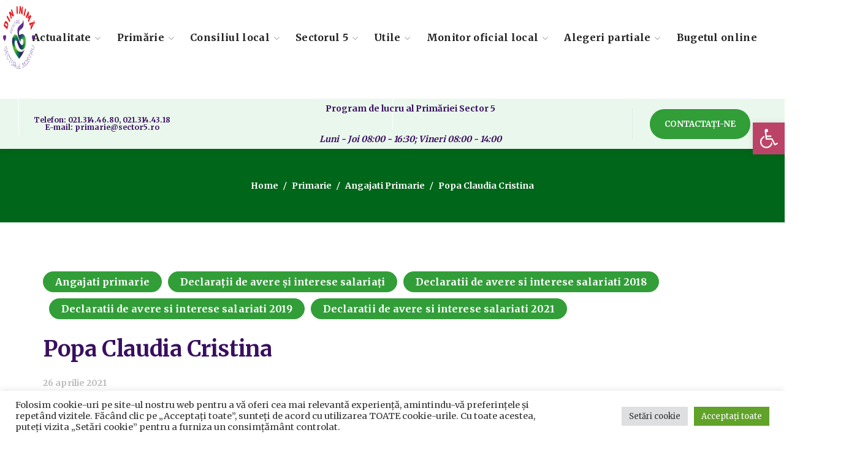

--- FILE ---
content_type: text/html; charset=utf-8
request_url: https://docs.google.com/viewer?url=https://sector5.ro/media/2021/04/DI-Popa-Cristina-Claudia-REINTEGRARE.pdf&embedded=true
body_size: 2063
content:
<!DOCTYPE html><html lang="en" dir="ltr"><head><title>DI-Popa-Cristina-Claudia-REINTEGRARE.pdf</title><link rel="stylesheet" type="text/css" href="//www.gstatic.com/_/apps-viewer/_/ss/k=apps-viewer.standalone.vzKgvMed-Gs.L.W.O/am=AAQD/d=0/rs=AC2dHMLD5zb8j62TiGE8IPE3mdAlhWuBGg" nonce="Q6ZbyrcIZEz2dxwamovxKw"/></head><body><div class="ndfHFb-c4YZDc ndfHFb-c4YZDc-AHmuwe-Hr88gd-OWB6Me dif24c vhoiae LgGVmb bvmRsc ndfHFb-c4YZDc-TSZdd ndfHFb-c4YZDc-TJEFFc ndfHFb-c4YZDc-vyDMJf-aZ2wEe ndfHFb-c4YZDc-i5oIFb ndfHFb-c4YZDc-uoC0bf ndfHFb-c4YZDc-e1YmVc" aria-label="Showing viewer."><div class="ndfHFb-c4YZDc-zTETae"></div><div class="ndfHFb-c4YZDc-JNEHMb"></div><div class="ndfHFb-c4YZDc-K9a4Re"><div class="ndfHFb-c4YZDc-E7ORLb-LgbsSe ndfHFb-c4YZDc-LgbsSe-OWB6Me" aria-label="Previous"><div class="ndfHFb-c4YZDc-DH6Rkf-AHe6Kc"><div class="ndfHFb-c4YZDc-Bz112c ndfHFb-c4YZDc-DH6Rkf-Bz112c"></div></div></div><div class="ndfHFb-c4YZDc-tJiF1e-LgbsSe ndfHFb-c4YZDc-LgbsSe-OWB6Me" aria-label="Next"><div class="ndfHFb-c4YZDc-DH6Rkf-AHe6Kc"><div class="ndfHFb-c4YZDc-Bz112c ndfHFb-c4YZDc-DH6Rkf-Bz112c"></div></div></div><div class="ndfHFb-c4YZDc-q77wGc"></div><div class="ndfHFb-c4YZDc-K9a4Re-nKQ6qf ndfHFb-c4YZDc-TvD9Pc-qnnXGd" role="main"><div class="ndfHFb-c4YZDc-EglORb-ge6pde ndfHFb-c4YZDc-K9a4Re-ge6pde-Ne3sFf" role="status" tabindex="-1" aria-label="Loading"><div class="ndfHFb-c4YZDc-EglORb-ge6pde-RJLb9c ndfHFb-c4YZDc-AHmuwe-wcotoc-zTETae"><div class="ndfHFb-aZ2wEe" dir="ltr"><div class="ndfHFb-vyDMJf-aZ2wEe auswjd"><div class="aZ2wEe-pbTTYe aZ2wEe-v3pZbf"><div class="aZ2wEe-LkdAo-e9ayKc aZ2wEe-LK5yu"><div class="aZ2wEe-LkdAo aZ2wEe-hj4D6d"></div></div><div class="aZ2wEe-pehrl-TpMipd"><div class="aZ2wEe-LkdAo aZ2wEe-hj4D6d"></div></div><div class="aZ2wEe-LkdAo-e9ayKc aZ2wEe-qwU8Me"><div class="aZ2wEe-LkdAo aZ2wEe-hj4D6d"></div></div></div><div class="aZ2wEe-pbTTYe aZ2wEe-oq6NAc"><div class="aZ2wEe-LkdAo-e9ayKc aZ2wEe-LK5yu"><div class="aZ2wEe-LkdAo aZ2wEe-hj4D6d"></div></div><div class="aZ2wEe-pehrl-TpMipd"><div class="aZ2wEe-LkdAo aZ2wEe-hj4D6d"></div></div><div class="aZ2wEe-LkdAo-e9ayKc aZ2wEe-qwU8Me"><div class="aZ2wEe-LkdAo aZ2wEe-hj4D6d"></div></div></div><div class="aZ2wEe-pbTTYe aZ2wEe-gS7Ybc"><div class="aZ2wEe-LkdAo-e9ayKc aZ2wEe-LK5yu"><div class="aZ2wEe-LkdAo aZ2wEe-hj4D6d"></div></div><div class="aZ2wEe-pehrl-TpMipd"><div class="aZ2wEe-LkdAo aZ2wEe-hj4D6d"></div></div><div class="aZ2wEe-LkdAo-e9ayKc aZ2wEe-qwU8Me"><div class="aZ2wEe-LkdAo aZ2wEe-hj4D6d"></div></div></div><div class="aZ2wEe-pbTTYe aZ2wEe-nllRtd"><div class="aZ2wEe-LkdAo-e9ayKc aZ2wEe-LK5yu"><div class="aZ2wEe-LkdAo aZ2wEe-hj4D6d"></div></div><div class="aZ2wEe-pehrl-TpMipd"><div class="aZ2wEe-LkdAo aZ2wEe-hj4D6d"></div></div><div class="aZ2wEe-LkdAo-e9ayKc aZ2wEe-qwU8Me"><div class="aZ2wEe-LkdAo aZ2wEe-hj4D6d"></div></div></div></div></div></div><span class="ndfHFb-c4YZDc-EglORb-ge6pde-fmcmS ndfHFb-c4YZDc-AHmuwe-wcotoc-zTETae" aria-hidden="true">Loading&hellip;</span></div><div class="ndfHFb-c4YZDc-ujibv-nUpftc"><img class="ndfHFb-c4YZDc-ujibv-JUCs7e" src="/viewerng/thumb?ds=[base64]%3D&amp;ck=lantern&amp;dsmi=unknown&amp;authuser&amp;w=800&amp;webp=true&amp;p=proj"/></div></div></div></div><script nonce="Qs2l0nsKSZWqo3grT8CO8w">/*

 Copyright The Closure Library Authors.
 SPDX-License-Identifier: Apache-2.0
*/
function c(a,e,f){a._preloadFailed||a.complete&&a.naturalWidth===void 0?f():a.complete&&a.naturalWidth?e():(a.addEventListener("load",function(){e()},!1),a.addEventListener("error",function(){f()},!1))}
for(var d=function(a,e,f,k){function l(){b.style.display="none"}var g=document.body.getElementsByClassName(a)[0];if(k)var b=document.getElementById(k);else{if(!g)return;b=g.getElementsByClassName(f)[0];if(!b)return}b._preloadStartTime=Date.now();b.onerror=function(){this._preloadFailed=!0};c(b,function(){b.naturalWidth<800?l():(b._preloadEndTime||(b._preloadEndTime=Date.now()),e&&(g.getElementsByClassName(e)[0].style.display="none"))},l)},h=["_initStaticViewer"],m=this||self,n;h.length&&(n=h.shift());)h.length||
d===void 0?m=m[n]&&m[n]!==Object.prototype[n]?m[n]:m[n]={}:m[n]=d;
</script><script nonce="Qs2l0nsKSZWqo3grT8CO8w">_initStaticViewer('ndfHFb-c4YZDc-K9a4Re-nKQ6qf','ndfHFb-c4YZDc-EglORb-ge6pde','ndfHFb-c4YZDc-ujibv-JUCs7e')</script><script type="text/javascript" charset="UTF-8" src="//www.gstatic.com/_/apps-viewer/_/js/k=apps-viewer.standalone.en_US.8tZBXSLVE10.O/am=AAQD/d=1/rs=AC2dHMJgfF1AL81J8zrqzn3m1kkDpv_iVA/m=main" nonce="Qs2l0nsKSZWqo3grT8CO8w"></script><script type="text/javascript" src="https://apis.google.com/js/client.js" nonce="Qs2l0nsKSZWqo3grT8CO8w"></script><script type="text/javascript" nonce="Qs2l0nsKSZWqo3grT8CO8w">_init([["0",null,null,null,null,2,null,null,null,null,0,[1],null,null,null,"https://drive.google.com",null,null,null,null,null,null,null,null,null,null,null,null,null,null,null,null,[["core-744-RC1","prod"],12,1,1],null,null,null,null,[null,null,null,null,"https://accounts.google.com/ServiceLogin?passive\u003d1209600\u0026continue\u003dhttps://docs.google.com/viewer?url%3Dhttps://sector5.ro/media/2021/04/DI-Popa-Cristina-Claudia-REINTEGRARE.pdf%26embedded%3Dtrue\u0026hl\u003den-US\u0026followup\u003dhttps://docs.google.com/viewer?url%3Dhttps://sector5.ro/media/2021/04/DI-Popa-Cristina-Claudia-REINTEGRARE.pdf%26embedded%3Dtrue",null,null,null,0],null,null,null,null,null,null,null,null,null,null,null,null,null,null,null,0,null,null,null,null,null,null,null,null,null,null,null,null,null,null,null,null,null,null,null,null,null,null,null,null,null,null,null,null,null,null,null,null,null,null,null,null,null,null,null,null,null,null,null,null,null,null,null,null,null,null,null,null,null,null,null,null,null,null,null,null,null,null,null,null,null,null,null,null,null,null,null,null,null,null,null,null,null,null,null,null,null,null,null,null,null,null,null,null,1],[null,"DI-Popa-Cristina-Claudia-REINTEGRARE.pdf","/viewerng/thumb?ds\[base64]%3D\u0026ck\u003dlantern\u0026dsmi\u003dunknown\u0026authuser\u0026w\u003d800\u0026webp\u003dtrue\u0026p\u003dproj",null,null,null,null,null,null,"/viewerng/upload?ds\[base64]%3D\u0026ck\u003dlantern\u0026dsmi\u003dunknown\u0026authuser\u0026p\u003dproj",null,"application/pdf",null,null,1,null,"/viewerng/viewer?url\u003dhttps://sector5.ro/media/2021/04/DI-Popa-Cristina-Claudia-REINTEGRARE.pdf",null,"https://sector5.ro/media/2021/04/DI-Popa-Cristina-Claudia-REINTEGRARE.pdf",null,null,0,null,null,null,null,null,"/viewerng/standalone/refresh?url\u003dhttps://sector5.ro/media/2021/04/DI-Popa-Cristina-Claudia-REINTEGRARE.pdf\u0026embedded\u003dtrue",[null,null,"meta?id\u003dACFrOgDUh3kdCm4RJgoz83KJ8CUaoSM9mZGC-gCRh5Qz5n1QcraAEK11NDi16eqtCzvOX0HivFbDhnW4STCUBBpuzvjnAIW9UanIHLTlW2_4z3W-vfrqSf-2tXvXcHdNR_ZTUsMJaCPS_oK2IKx4","img?id\u003dACFrOgDUh3kdCm4RJgoz83KJ8CUaoSM9mZGC-gCRh5Qz5n1QcraAEK11NDi16eqtCzvOX0HivFbDhnW4STCUBBpuzvjnAIW9UanIHLTlW2_4z3W-vfrqSf-2tXvXcHdNR_ZTUsMJaCPS_oK2IKx4","press?id\u003dACFrOgDUh3kdCm4RJgoz83KJ8CUaoSM9mZGC-gCRh5Qz5n1QcraAEK11NDi16eqtCzvOX0HivFbDhnW4STCUBBpuzvjnAIW9UanIHLTlW2_4z3W-vfrqSf-2tXvXcHdNR_ZTUsMJaCPS_oK2IKx4","status?id\u003dACFrOgDUh3kdCm4RJgoz83KJ8CUaoSM9mZGC-gCRh5Qz5n1QcraAEK11NDi16eqtCzvOX0HivFbDhnW4STCUBBpuzvjnAIW9UanIHLTlW2_4z3W-vfrqSf-2tXvXcHdNR_ZTUsMJaCPS_oK2IKx4","https://doc-14-bk-apps-viewer.googleusercontent.com/viewer/secure/pdf/3nb9bdfcv3e2h2k1cmql0ee9cvc5lole/7o8mohgsi9mpm7pj25j746ruefgub045/1768905375000/lantern/*/ACFrOgDUh3kdCm4RJgoz83KJ8CUaoSM9mZGC-gCRh5Qz5n1QcraAEK11NDi16eqtCzvOX0HivFbDhnW4STCUBBpuzvjnAIW9UanIHLTlW2_4z3W-vfrqSf-2tXvXcHdNR_ZTUsMJaCPS_oK2IKx4",null,"presspage?id\u003dACFrOgDUh3kdCm4RJgoz83KJ8CUaoSM9mZGC-gCRh5Qz5n1QcraAEK11NDi16eqtCzvOX0HivFbDhnW4STCUBBpuzvjnAIW9UanIHLTlW2_4z3W-vfrqSf-2tXvXcHdNR_ZTUsMJaCPS_oK2IKx4"],null,null,null,"pdf"],"","",2]);</script></body></html>

--- FILE ---
content_type: text/html; charset=utf-8
request_url: https://docs.google.com/viewer?url=https://sector5.ro/media/2021/03/di-popa-claudia-cristina.pdf&embedded=true
body_size: 1816
content:
<!DOCTYPE html><html lang="en" dir="ltr"><head><title>di-popa-claudia-cristina.pdf</title><link rel="stylesheet" type="text/css" href="//www.gstatic.com/_/apps-viewer/_/ss/k=apps-viewer.standalone.iULaTRig4eo.L.W.O/am=AAQD/d=0/rs=AC2dHMIuKVAQafSb-Ydr8aqMNFhc5Equmg" nonce="k_11rYP-48Eggn6mYBKMsA"/></head><body><div class="ndfHFb-c4YZDc ndfHFb-c4YZDc-AHmuwe-Hr88gd-OWB6Me dif24c vhoiae LgGVmb bvmRsc ndfHFb-c4YZDc-TSZdd ndfHFb-c4YZDc-TJEFFc ndfHFb-c4YZDc-vyDMJf-aZ2wEe ndfHFb-c4YZDc-i5oIFb ndfHFb-c4YZDc-uoC0bf ndfHFb-c4YZDc-e1YmVc" aria-label="Showing viewer."><div class="ndfHFb-c4YZDc-zTETae"></div><div class="ndfHFb-c4YZDc-JNEHMb"></div><div class="ndfHFb-c4YZDc-K9a4Re"><div class="ndfHFb-c4YZDc-E7ORLb-LgbsSe ndfHFb-c4YZDc-LgbsSe-OWB6Me" aria-label="Previous"><div class="ndfHFb-c4YZDc-DH6Rkf-AHe6Kc"><div class="ndfHFb-c4YZDc-Bz112c ndfHFb-c4YZDc-DH6Rkf-Bz112c"></div></div></div><div class="ndfHFb-c4YZDc-tJiF1e-LgbsSe ndfHFb-c4YZDc-LgbsSe-OWB6Me" aria-label="Next"><div class="ndfHFb-c4YZDc-DH6Rkf-AHe6Kc"><div class="ndfHFb-c4YZDc-Bz112c ndfHFb-c4YZDc-DH6Rkf-Bz112c"></div></div></div><div class="ndfHFb-c4YZDc-q77wGc"></div><div class="ndfHFb-c4YZDc-K9a4Re-nKQ6qf ndfHFb-c4YZDc-TvD9Pc-qnnXGd" role="main"><div class="ndfHFb-c4YZDc-EglORb-ge6pde ndfHFb-c4YZDc-K9a4Re-ge6pde-Ne3sFf" role="status" tabindex="-1" aria-label="Loading"><div class="ndfHFb-c4YZDc-EglORb-ge6pde-RJLb9c ndfHFb-c4YZDc-AHmuwe-wcotoc-zTETae"><div class="ndfHFb-aZ2wEe" dir="ltr"><div class="ndfHFb-vyDMJf-aZ2wEe auswjd"><div class="aZ2wEe-pbTTYe aZ2wEe-v3pZbf"><div class="aZ2wEe-LkdAo-e9ayKc aZ2wEe-LK5yu"><div class="aZ2wEe-LkdAo aZ2wEe-hj4D6d"></div></div><div class="aZ2wEe-pehrl-TpMipd"><div class="aZ2wEe-LkdAo aZ2wEe-hj4D6d"></div></div><div class="aZ2wEe-LkdAo-e9ayKc aZ2wEe-qwU8Me"><div class="aZ2wEe-LkdAo aZ2wEe-hj4D6d"></div></div></div><div class="aZ2wEe-pbTTYe aZ2wEe-oq6NAc"><div class="aZ2wEe-LkdAo-e9ayKc aZ2wEe-LK5yu"><div class="aZ2wEe-LkdAo aZ2wEe-hj4D6d"></div></div><div class="aZ2wEe-pehrl-TpMipd"><div class="aZ2wEe-LkdAo aZ2wEe-hj4D6d"></div></div><div class="aZ2wEe-LkdAo-e9ayKc aZ2wEe-qwU8Me"><div class="aZ2wEe-LkdAo aZ2wEe-hj4D6d"></div></div></div><div class="aZ2wEe-pbTTYe aZ2wEe-gS7Ybc"><div class="aZ2wEe-LkdAo-e9ayKc aZ2wEe-LK5yu"><div class="aZ2wEe-LkdAo aZ2wEe-hj4D6d"></div></div><div class="aZ2wEe-pehrl-TpMipd"><div class="aZ2wEe-LkdAo aZ2wEe-hj4D6d"></div></div><div class="aZ2wEe-LkdAo-e9ayKc aZ2wEe-qwU8Me"><div class="aZ2wEe-LkdAo aZ2wEe-hj4D6d"></div></div></div><div class="aZ2wEe-pbTTYe aZ2wEe-nllRtd"><div class="aZ2wEe-LkdAo-e9ayKc aZ2wEe-LK5yu"><div class="aZ2wEe-LkdAo aZ2wEe-hj4D6d"></div></div><div class="aZ2wEe-pehrl-TpMipd"><div class="aZ2wEe-LkdAo aZ2wEe-hj4D6d"></div></div><div class="aZ2wEe-LkdAo-e9ayKc aZ2wEe-qwU8Me"><div class="aZ2wEe-LkdAo aZ2wEe-hj4D6d"></div></div></div></div></div></div><span class="ndfHFb-c4YZDc-EglORb-ge6pde-fmcmS ndfHFb-c4YZDc-AHmuwe-wcotoc-zTETae" aria-hidden="true">Loading&hellip;</span></div><div class="ndfHFb-c4YZDc-ujibv-nUpftc"><img class="ndfHFb-c4YZDc-ujibv-JUCs7e" src="/viewerng/thumb?ds=[base64]%3D&amp;ck=lantern&amp;dsmi=unknown&amp;authuser&amp;w=800&amp;webp=true&amp;p=proj"/></div></div></div></div><script nonce="oCE1Tuyvo7cFCX7gli4_5w">/*

 Copyright The Closure Library Authors.
 SPDX-License-Identifier: Apache-2.0
*/
function c(a,e,f){a._preloadFailed||a.complete&&a.naturalWidth===void 0?f():a.complete&&a.naturalWidth?e():(a.addEventListener("load",function(){e()},!1),a.addEventListener("error",function(){f()},!1))}
for(var d=function(a,e,f,k){function l(){b.style.display="none"}var g=document.body.getElementsByClassName(a)[0];if(k)var b=document.getElementById(k);else{if(!g)return;b=g.getElementsByClassName(f)[0];if(!b)return}b._preloadStartTime=Date.now();b.onerror=function(){this._preloadFailed=!0};c(b,function(){b.naturalWidth<800?l():(b._preloadEndTime||(b._preloadEndTime=Date.now()),e&&(g.getElementsByClassName(e)[0].style.display="none"))},l)},h=["_initStaticViewer"],m=this||self,n;h.length&&(n=h.shift());)h.length||
d===void 0?m=m[n]&&m[n]!==Object.prototype[n]?m[n]:m[n]={}:m[n]=d;
</script><script nonce="oCE1Tuyvo7cFCX7gli4_5w">_initStaticViewer('ndfHFb-c4YZDc-K9a4Re-nKQ6qf','ndfHFb-c4YZDc-EglORb-ge6pde','ndfHFb-c4YZDc-ujibv-JUCs7e')</script><script type="text/javascript" charset="UTF-8" src="//www.gstatic.com/_/apps-viewer/_/js/k=apps-viewer.standalone.en_US.rxyEmzpWU0g.O/am=AAQD/d=1/rs=AC2dHMKf3-nSSOCPr2hp_vsVC4zmcm8mLg/m=main" nonce="oCE1Tuyvo7cFCX7gli4_5w"></script><script type="text/javascript" src="https://apis.google.com/js/client.js" nonce="oCE1Tuyvo7cFCX7gli4_5w"></script><script type="text/javascript" nonce="oCE1Tuyvo7cFCX7gli4_5w">_init([["0",null,null,null,null,2,null,null,null,null,0,[1],null,null,null,"https://drive.google.com",null,null,null,null,null,null,null,null,null,null,null,null,null,null,null,null,[[],12,1,1],null,null,null,null,[null,null,null,null,"https://accounts.google.com/ServiceLogin?passive\u003d1209600\u0026continue\u003dhttps://docs.google.com/viewer?url%3Dhttps://sector5.ro/media/2021/03/di-popa-claudia-cristina.pdf%26embedded%3Dtrue\u0026hl\u003den-US\u0026followup\u003dhttps://docs.google.com/viewer?url%3Dhttps://sector5.ro/media/2021/03/di-popa-claudia-cristina.pdf%26embedded%3Dtrue",null,null,null,0],null,null,null,null,null,null,null,null,null,null,null,null,null,null,null,0,null,null,null,null,null,null,null,null,null,null,null,null,null,null,null,null,null,null,null,null,null,null,null,null,null,null,null,null,null,null,null,null,null,null,null,null,null,null,null,null,null,null,null,null,null,null,null,null,null,null,null,null,null,null,null,null,null,null,null,null,null,null,null,null,null,null,null,null,null,null,null,null,null,null,null,null,null,null,null,null,null,null,null,null,null,null,null,null,1],[null,"di-popa-claudia-cristina.pdf","/viewerng/thumb?ds\[base64]%3D\u0026ck\u003dlantern\u0026dsmi\u003dunknown\u0026authuser\u0026w\u003d800\u0026webp\u003dtrue\u0026p\u003dproj",null,null,null,null,null,null,"/viewerng/upload?ds\[base64]%3D\u0026ck\u003dlantern\u0026dsmi\u003dunknown\u0026authuser\u0026p\u003dproj",null,"application/pdf",null,null,1,null,"/viewerng/viewer?url\u003dhttps://sector5.ro/media/2021/03/di-popa-claudia-cristina.pdf",null,"https://sector5.ro/media/2021/03/di-popa-claudia-cristina.pdf",null,null,0,null,null,null,null,null,"/viewerng/standalone/refresh?url\u003dhttps://sector5.ro/media/2021/03/di-popa-claudia-cristina.pdf\u0026embedded\u003dtrue",[null,null,"meta?id\u003dACFrOgDoRE7chOo2pliRpiAGXTZjlhxjeI8ZsgG4raHqVeXXrqmSilRUnMVpVcLjs5EegeujLSLF0TQBUR3uX7Qsu-ukW37Xfdgi2uLfYj-UUX8cML2TPucikkP3TpYrF_0OwuOgTpy2g7tmksXo","img?id\u003dACFrOgDoRE7chOo2pliRpiAGXTZjlhxjeI8ZsgG4raHqVeXXrqmSilRUnMVpVcLjs5EegeujLSLF0TQBUR3uX7Qsu-ukW37Xfdgi2uLfYj-UUX8cML2TPucikkP3TpYrF_0OwuOgTpy2g7tmksXo","press?id\u003dACFrOgDoRE7chOo2pliRpiAGXTZjlhxjeI8ZsgG4raHqVeXXrqmSilRUnMVpVcLjs5EegeujLSLF0TQBUR3uX7Qsu-ukW37Xfdgi2uLfYj-UUX8cML2TPucikkP3TpYrF_0OwuOgTpy2g7tmksXo","status?id\u003dACFrOgDoRE7chOo2pliRpiAGXTZjlhxjeI8ZsgG4raHqVeXXrqmSilRUnMVpVcLjs5EegeujLSLF0TQBUR3uX7Qsu-ukW37Xfdgi2uLfYj-UUX8cML2TPucikkP3TpYrF_0OwuOgTpy2g7tmksXo","https://doc-10-bk-apps-viewer.googleusercontent.com/viewer/secure/pdf/3nb9bdfcv3e2h2k1cmql0ee9cvc5lole/omv03msu5m1a1479di2spdvjo3j7l8kr/1768905375000/lantern/*/ACFrOgDoRE7chOo2pliRpiAGXTZjlhxjeI8ZsgG4raHqVeXXrqmSilRUnMVpVcLjs5EegeujLSLF0TQBUR3uX7Qsu-ukW37Xfdgi2uLfYj-UUX8cML2TPucikkP3TpYrF_0OwuOgTpy2g7tmksXo",null,"presspage?id\u003dACFrOgDoRE7chOo2pliRpiAGXTZjlhxjeI8ZsgG4raHqVeXXrqmSilRUnMVpVcLjs5EegeujLSLF0TQBUR3uX7Qsu-ukW37Xfdgi2uLfYj-UUX8cML2TPucikkP3TpYrF_0OwuOgTpy2g7tmksXo"],null,null,null,"pdf"],"","",2]);</script></body></html>